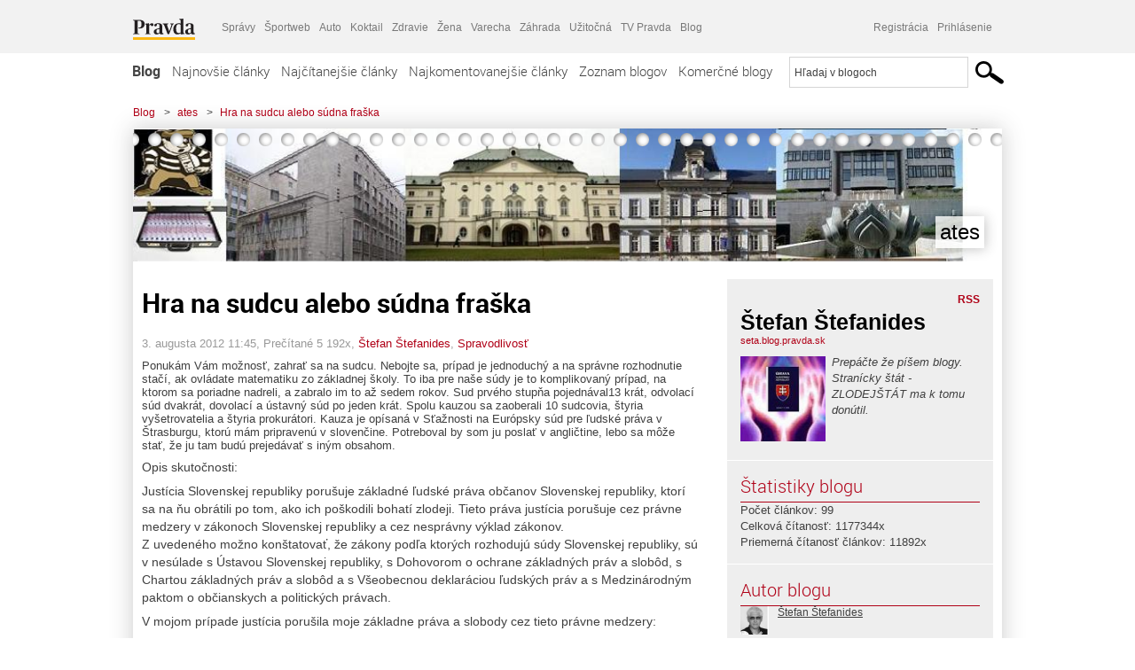

--- FILE ---
content_type: text/html; charset=UTF-8
request_url: https://seta.blog.pravda.sk/2012/08/03/hra-na-sudcu-alebo-sudna-fraska/
body_size: 21505
content:
<!DOCTYPE html>
<html lang="sk-SK">
	<head>
		<meta http-equiv="X-UA-Compatible" content="IE=edge" />
		<meta http-equiv="Content-Type" content="text/html; charset=UTF-8" />

        <meta name="viewport" content="width=device-width, initial-scale=1.0">

        <title>Hra na sudcu alebo súdna fraška - ates - Blog - Pravda</title>
		<meta name="description" content="Ponukám Vám možnosť, zahrať sa na sudcu. Nebojte sa, prípad je jednoduchý a na správne rozhodnutie stačí, ak ovládate matematiku zo základnej školy. To iba pre" />
		<meta name="keywords" content="blog, blogy, weblog, bloger, blogeri, články od užívateľov, denník, denníček, zápisník" />
		<meta property="og:locale" content="sk_SK" />
		<meta property="og:site_name" content="Blog.Pravda.sk" />
		<meta property="og:title" content="Hra na sudcu alebo súdna fraška - ates - Blog - Pravda" />
		<meta property="og:type" content="article" />
		<meta property="og:url" content="http://seta.blog.pravda.sk/2012/08/03/hra-na-sudcu-alebo-sudna-fraska/" />
		<meta property="og:image" content="https://blog.pravda.sk/avatar/blog-1189-256.png" />
		<meta property="og:description" content="Ponukám Vám možnosť, zahrať sa na sudcu. Nebojte sa, prípad je jednoduchý a na správne rozhodnutie stačí, ak ovládate matematiku zo základnej školy. To iba pre" />
		<meta property="fb:app_id" content="551502881548785" />

		<link rel="alternate" type="application/rss+xml" title="ates RSS Článkov" href="https://seta.blog.pravda.sk/feed/" />
		<link rel="stylesheet" type="text/css" href="https://seta.blog.pravda.sk/wp-content/themes/pravda-sk/style.css?v=snv5af" media="screen" />
		<link rel="stylesheet" type="text/css" href="//ipravda.sk/css/pravda-min-exporty-20260119010101.css" media="all" />
		<link rel="shortcut icon" type="image/ico" href="https://seta.blog.pravda.sk/wp-content/themes/pravda-sk/images/fav.ico" />
		<script type="text/javascript">window.gdprAppliesGlobally=true;(function(){function a(e){if(!window.frames[e]){if(document.body&&document.body.firstChild){var t=document.body;var n=document.createElement("iframe");n.style.display="none";n.name=e;n.title=e;t.insertBefore(n,t.firstChild)}
else{setTimeout(function(){a(e)},5)}}}function e(n,r,o,c,s){function e(e,t,n,a){if(typeof n!=="function"){return}if(!window[r]){window[r]=[]}var i=false;if(s){i=s(e,t,n)}if(!i){window[r].push({command:e,parameter:t,callback:n,version:a})}}e.stub=true;function t(a){if(!window[n]||window[n].stub!==true){return}if(!a.data){return}
var i=typeof a.data==="string";var e;try{e=i?JSON.parse(a.data):a.data}catch(t){return}if(e[o]){var r=e[o];window[n](r.command,r.parameter,function(e,t){var n={};n[c]={returnValue:e,success:t,callId:r.callId};a.source.postMessage(i?JSON.stringify(n):n,"*")},r.version)}}
if(typeof window[n]!=="function"){window[n]=e;if(window.addEventListener){window.addEventListener("message",t,false)}else{window.attachEvent("onmessage",t)}}}e("__tcfapi","__tcfapiBuffer","__tcfapiCall","__tcfapiReturn");a("__tcfapiLocator");(function(e){
var t=document.createElement("script");t.id="spcloader";t.type="text/javascript";t.async=true;t.src="https://sdk.privacy-center.org/"+e+"/loader.js?target="+document.location.hostname;t.charset="utf-8";var n=document.getElementsByTagName("script")[0];n.parentNode.insertBefore(t,n)})("3247b01c-86d7-4390-a7ac-9f5e09b2e1bd")})();</script>
		<script src="//blog.pravda.sk/wp-includes/js/jquery/jquery.js"></script>
		<script src="https://seta.blog.pravda.sk/wp-content/themes/pravda-sk/js/jquery-migrate-1.2.1.min.js?v=rzryl3"></script>
		<script src="https://seta.blog.pravda.sk/wp-content/themes/pravda-sk/js/perex_sticky.js?v=rzryl3"></script>
		<script src="//ipravda.sk/js/pravda-min-exporty-20260119010101.js"></script>
		<!--[if lte IE 6]>
		<link rel="stylesheet" type="text/css" href="https://seta.blog.pravda.sk/wp-content/themes/pravda-sk/IE6fix.css" media="screen" />
		<![endif]-->
		<!--[if gt IE 6]>
		<link rel="stylesheet" type="text/css" href="https://seta.blog.pravda.sk/wp-content/themes/pravda-sk/IE6gtfix.css" media="screen" />
		<![endif]-->
		<script type="text/javascript">
  perex_dfp = {
    //"ba": {"name": '/61782924/blog_art_ba', "id": 'div-gpt-ad-1528634504686-612'},
    //"bbb": {"name": '/61782924/blog_art_bbb', "id": 'div-gpt-ad-1528634504686-613'},
    //"bs": {"name": '/61782924/blog_art_bs', "id": 'div-gpt-ad-1528634504686-614'},
    "lea": {"name": '/61782924/blog_art_lea', "id": 'div-gpt-ad-1528634504686-615'},
    //"ss_co": {"name": '/61782924/blog_art_ss_co', "id": 'div-gpt-ad-1528634504686-616'},
    "ss1": {"name": '/61782924/blog_art_ss1', "id": 'div-gpt-ad-1528634504686-617'},
    "ss2": {"name": '/61782924/blog_art_ss2', "id": 'div-gpt-ad-1528634504686-618'},
    "interstitial": {}
  };
</script>

<script type="application/javascript" src="https://storage.googleapis.com/pravda-ad-script/perex_universalMaster.min.js?v=v"></script>
<link rel='dns-prefetch' href='//s.w.org' />
		<script type="text/javascript">
			window._wpemojiSettings = {"baseUrl":"https:\/\/s.w.org\/images\/core\/emoji\/13.0.1\/72x72\/","ext":".png","svgUrl":"https:\/\/s.w.org\/images\/core\/emoji\/13.0.1\/svg\/","svgExt":".svg","source":{"concatemoji":"https:\/\/seta.blog.pravda.sk\/wp-includes\/js\/wp-emoji-release.min.js?ver=5.6.2"}};
			!function(e,a,t){var n,r,o,i=a.createElement("canvas"),p=i.getContext&&i.getContext("2d");function s(e,t){var a=String.fromCharCode;p.clearRect(0,0,i.width,i.height),p.fillText(a.apply(this,e),0,0);e=i.toDataURL();return p.clearRect(0,0,i.width,i.height),p.fillText(a.apply(this,t),0,0),e===i.toDataURL()}function c(e){var t=a.createElement("script");t.src=e,t.defer=t.type="text/javascript",a.getElementsByTagName("head")[0].appendChild(t)}for(o=Array("flag","emoji"),t.supports={everything:!0,everythingExceptFlag:!0},r=0;r<o.length;r++)t.supports[o[r]]=function(e){if(!p||!p.fillText)return!1;switch(p.textBaseline="top",p.font="600 32px Arial",e){case"flag":return s([127987,65039,8205,9895,65039],[127987,65039,8203,9895,65039])?!1:!s([55356,56826,55356,56819],[55356,56826,8203,55356,56819])&&!s([55356,57332,56128,56423,56128,56418,56128,56421,56128,56430,56128,56423,56128,56447],[55356,57332,8203,56128,56423,8203,56128,56418,8203,56128,56421,8203,56128,56430,8203,56128,56423,8203,56128,56447]);case"emoji":return!s([55357,56424,8205,55356,57212],[55357,56424,8203,55356,57212])}return!1}(o[r]),t.supports.everything=t.supports.everything&&t.supports[o[r]],"flag"!==o[r]&&(t.supports.everythingExceptFlag=t.supports.everythingExceptFlag&&t.supports[o[r]]);t.supports.everythingExceptFlag=t.supports.everythingExceptFlag&&!t.supports.flag,t.DOMReady=!1,t.readyCallback=function(){t.DOMReady=!0},t.supports.everything||(n=function(){t.readyCallback()},a.addEventListener?(a.addEventListener("DOMContentLoaded",n,!1),e.addEventListener("load",n,!1)):(e.attachEvent("onload",n),a.attachEvent("onreadystatechange",function(){"complete"===a.readyState&&t.readyCallback()})),(n=t.source||{}).concatemoji?c(n.concatemoji):n.wpemoji&&n.twemoji&&(c(n.twemoji),c(n.wpemoji)))}(window,document,window._wpemojiSettings);
		</script>
		<style type="text/css">
img.wp-smiley,
img.emoji {
	display: inline !important;
	border: none !important;
	box-shadow: none !important;
	height: 1em !important;
	width: 1em !important;
	margin: 0 .07em !important;
	vertical-align: -0.1em !important;
	background: none !important;
	padding: 0 !important;
}
</style>
	<link rel='stylesheet' id='wp-block-library-css'  href='https://seta.blog.pravda.sk/wp-includes/css/dist/block-library/style.min.css?ver=5.6.2' type='text/css' media='all' />
<link rel='stylesheet' id='wp-pagenavi-css'  href='https://seta.blog.pravda.sk/wp-content/themes/pravda-sk/pagenavi-css.css?ver=2.70' type='text/css' media='all' />
<link rel="https://api.w.org/" href="https://seta.blog.pravda.sk/wp-json/" /><link rel="alternate" type="application/json" href="https://seta.blog.pravda.sk/wp-json/wp/v2/posts/62" /><link rel="EditURI" type="application/rsd+xml" title="RSD" href="https://seta.blog.pravda.sk/xmlrpc.php?rsd" />
<link rel="canonical" href="https://seta.blog.pravda.sk/2012/08/03/hra-na-sudcu-alebo-sudna-fraska/" />
<link rel='shortlink' href='https://seta.blog.pravda.sk/?p=62' />
<link rel="alternate" type="application/json+oembed" href="https://seta.blog.pravda.sk/wp-json/oembed/1.0/embed?url=https%3A%2F%2Fseta.blog.pravda.sk%2F2012%2F08%2F03%2Fhra-na-sudcu-alebo-sudna-fraska%2F" />
<link rel="alternate" type="text/xml+oembed" href="https://seta.blog.pravda.sk/wp-json/oembed/1.0/embed?url=https%3A%2F%2Fseta.blog.pravda.sk%2F2012%2F08%2F03%2Fhra-na-sudcu-alebo-sudna-fraska%2F&#038;format=xml" />
<style type="text/css">.recentcomments a{display:inline !important;padding:0 !important;margin:0 !important;}</style>	<style type="text/css">
		#header{
			background-color: #f2f2f2;
			background: url(https://seta.blog.pravda.sk/files/2013/06/Titulka-pravda-2.jpg) no-repeat top left;
            background-size: cover;
			height: 150px;
			width:980px;
			padding:0;
		}

		.desc, .desc a {
		  font-family: Arial, Helvetica, Sans-Serif;
		  font-size: 16px;
		  font-style: italic;
		  font-weight: normal;
		  padding:0;
		  margin:0;
		  color: # !important;
		}
		  #header h1 a, .desc {
			color:#000000;
		}
		.desc {}
	</style>
	</head>
<body>
		<!--  ads leaderboard -->
		<div class="advCenterLeaderboard"><div class="leaderboard">
			<!-- /61782924/blog_art_lea -->
<div id="advert-top-nest"></div>
<div id='div-gpt-ad-1528634504686-615' style="max-width: 1200px; max-height: 400px; overflow: hidden">
<script>
  if(typeof PEREX === "object" && PEREX.isAdvertisementEnabled()) { googletag.cmd.push(function() { googletag.display('div-gpt-ad-1528634504686-615'); }); }
</script>
</div>		</div></div>
		<!--  end ads leaderboard -->
		<div id="perex-header" class="header extern_blog">
            <div id="perex-menu-wrapper">
            <!-- [Perex head] -->
<div class="portal-menu export-vs" id="portal-menu">
    <span class="hidden-lg hiddem-md">
        Tento web patrí pod
    </span>
    <a href="https://www.pravda.sk/" class="portal-menu-logo">
        <img src="//ipravda.sk/res/portal2017/logo-pravda.svg" alt="Pravda" />
    </a>
    <ul class="portal-menu-nav"><li><span>Ďalšie weby:</span></li><li><a href="https://spravy.pravda.sk/">Správy</a></li><li><a href="https://sportweb.pravda.sk/">Športweb</a></li><li><a href="https://auto.pravda.sk/">Auto</a></li><li><a href="https://koktail.pravda.sk/">Koktail</a></li><li><a href="https://zdravie.pravda.sk/">Zdravie</a></li><li><a href="https://zena.pravda.sk/">Žena</a></li><li><a href="https://varecha.pravda.sk/">Varecha</a></li><li><a href="https://zahrada.pravda.sk/">Záhrada</a></li><li><a href="https://uzitocna.pravda.sk/">Užitočná</a></li><li><a href="https://tv.pravda.sk/">TV Pravda</a></li><li><a href="https://blog.pravda.sk/">Blog</a></li></ul>
            <div class="headerLogin"><div class="userInfo"><a href="https://blog.pravda.sk/wp-signup.php" id="registracia" title="Registrácia">Registrácia</a><a href="https://seta.blog.pravda.sk/wp-pravda-login.php" id="prihlasenie" title="Prihlásenie blogera">Prihlásenie</a></div></div><button class="portal-megamenu-button">Všetky sekcie
            <i>
                <span class="glyphicon glyphicon-triangle-bottom"></span>
            </i>
        </button>
        <div class="portal-menu-actions"></div>
</div>
<div class="portal-megamenu" id="portal-megamenu">
            <div class="portal-megamenu-line spravodajstvo"><h2><span class="portal-megamenu-line-link-wrap"><span class="glyphicon glyphicon-triangle-bottom hidden-lg hidden-md hidden-sm"></span> Spravodajstvo</span></h2><ul><li class="spravy"><a href="https://spravy.pravda.sk/">Správy</a></li><li><a href="https://spravy.pravda.sk/domace/">Domáce</a></li><li><a href="https://spravy.pravda.sk/svet/">Svet</a></li><li class="ekonomika"><a href="https://ekonomika.pravda.sk/">Ekonomika</a></li><li class="kultura"><a href="https://kultura.pravda.sk/">Kultúra</a></li><li class="extern_pocasie"><a href="https://pocasie.pravda.sk/">Počasie</a></li><li class="nazory"><a href="https://nazory.pravda.sk/">Názory</a></li><li><a href="https://www.pravda.sk/chronologia-dna/">Chronológia dňa</a></li><li><a href="https://www.pravda.sk/najcitanejsie-spravy/">Najčítanejšie správy</a></li><li class="komercnespravy"><a href="https://komercnespravy.pravda.sk/">Komerčné správy</a></li></ul></div>
            <div class="portal-megamenu-line link sport"><h2><a href="https://sportweb.pravda.sk/"><span class="glyphicon glyphicon-triangle-bottom hidden-lg hidden-md hidden-sm"></span> Športweb</a></h2><ul><li class="futbal"><a href="https://sportweb.pravda.sk/futbal/">Futbal</a></li><li class="hokej"><a href="https://sportweb.pravda.sk/hokej/">Hokej</a></li><li><a href="https://sportweb.pravda.sk/cyklistika/">Cyklistika</a></li><li><a href="https://sportweb.pravda.sk/tenis/">Tenis</a></li><li><a href="https://sportweb.pravda.sk/zimne-sporty/">Zimné športy</a></li><li><a href="https://sportweb.pravda.sk/nazivo/">Naživo</a></li></ul></div>
            <div class="portal-megamenu-line magaziny"><h2><span class="portal-megamenu-line-link-wrap"><span class="glyphicon glyphicon-triangle-bottom hidden-lg hidden-md hidden-sm"></span> Magazíny</span></h2><ul><li class="extern_ahojmama"><a href="https://ahojmama.pravda.sk/">AhojMama</a></li><li class="auto"><a href="https://auto.pravda.sk/">Auto</a></li><li class="cestovanie"><a href="https://cestovanie.pravda.sk/">Cestovanie</a></li><li class="koktail"><a href="https://koktail.pravda.sk/">Koktail</a></li><li class="mediaklik"><a href="https://www.mediaklik.sk/">Mediaklik</a></li><li class="veda"><a href="https://vat.pravda.sk/">VAT</a></li><li class="zdravie"><a href="https://zdravie.pravda.sk/">Zdravie</a></li><li class="zena"><a href="https://zena.pravda.sk/">Žena</a></li><li><a href="https://zurnal.pravda.sk/">Žurnál</a></li><li><a href="https://zahrada.pravda.sk/">Záhrada</a></li><li><a href="https://www.defencenews.sk/">Defencenews</a></li></ul></div>
            <div class="portal-megamenu-line link uzitocna"><h2><a href="https://uzitocna.pravda.sk/"><span class="glyphicon glyphicon-triangle-bottom hidden-lg hidden-md hidden-sm"></span> Užitočná pravda</a></h2><ul><li><a href="https://uzitocna.pravda.sk/peniaze/">Peniaze</a></li><li><a href="https://uzitocna.pravda.sk/hypoteky/">Hypotéky</a></li><li><a href="https://uzitocna.pravda.sk/dochodky/">Dôchodky</a></li><li><a href="https://uzitocna.pravda.sk/ako-vybavit/">Ako vybaviť</a></li><li><a href="https://uzitocna.pravda.sk/spotrebitel/">Spotrebiteľ</a></li><li><a href="https://uzitocna.pravda.sk/praca-a-kariera/">Práca</a></li><li><a href="https://uzitocna.pravda.sk/zivnostnik/">Živnostník</a></li><li><a href="https://uzitocna.pravda.sk/vzdelavanie/">Vzdelávanie</a></li><li><a href="https://uzitocna.pravda.sk/reality/">Reality</a></li><li><a href="https://uzitocna.pravda.sk/dom-a-byt/">Dom a byt</a></li><li><a href="https://uzitocna.pravda.sk/seniori/">Seniori</a></li><li><a href="https://rady.pravda.sk/">Rady</a></li></ul></div>
            <div class="portal-megamenu-line link extern_varecha"><h2><a href="https://varecha.pravda.sk/"><span class="glyphicon glyphicon-triangle-bottom hidden-lg hidden-md hidden-sm"></span> Varecha</a></h2><ul><li><a href="https://varecha.pravda.sk/recepty">Recepty</a></li><li><a href="https://napady.pravda.sk/">Nápady</a></li><li><a href="https://varecha.pravda.sk/torty/">Torty</a></li><li><a href="https://menu.pravda.sk/" title="MENU.PRAVDA.SK - DENNÉ MENU NA JEDEN KLIK">Denné menu</a></li></ul></div>
            <div class="portal-megamenu-line link varecha_tv"><h2><a href="https://varecha.pravda.sk/tv/"><span class="glyphicon glyphicon-triangle-bottom hidden-lg hidden-md hidden-sm"></span> TV Varecha</a></h2><ul><li><a href="https://varecha.pravda.sk/tv/serialy/">Seriály</a></li><li><a href="https://varecha.pravda.sk/tv/videorecepty/">Videorecepty</a></li><li><a href="https://varecha.pravda.sk/tv/playlist/celebrity-s-varechou/">Celebrity</a></li><li><a href="https://varecha.pravda.sk/tv/playlist/fit-s-viktorom/">Fit s Viktorom</a></li></ul></div>
            <div class="portal-megamenu-line link extern_blog"><h2><a href="https://blog.pravda.sk/"><span class="glyphicon glyphicon-triangle-bottom hidden-lg hidden-md hidden-sm"></span> Blog</a></h2><ul><li><a href="https://blog.pravda.sk/?page=najnovsie-clanky">Najnovšie</a></li><li><a href="https://blog.pravda.sk/?page=najnovsie-clanky">Najčítanejšie</a></li><li><a href="https://blog.pravda.sk/?page=najkomentovanejsie-clanky">Najkomentovanejšie</a></li><li><a href="https://blog.pravda.sk/abecedny-zoznam-blogov/">Zoznam blogov</a></li><li><a href="https://blog.pravda.sk/?page=komercne-blogy">Komerčné blogy</a></li></ul></div>
            <div class="portal-megamenu-line relax"><h2><span class="portal-megamenu-line-link-wrap"><span class="glyphicon glyphicon-triangle-bottom hidden-lg hidden-md hidden-sm"></span> Relax</span></h2><ul><li class="programy"><a href="https://programy.pravda.sk/tv/">TV program</a></li><li><a href="https://spravy.pravda.sk/sutaz/">Súťaže</a></li><li class="extern_debata"><a href="https://debata.pravda.sk/">Debata</a></li><li class="extern_flog"><a href="https://flog.pravda.sk/" title="Flog - prvý slovenský fotoblog. Ukáž svoje obľúbené fotky celému svetu, hodnoť a napíš čo si myslíš o fotkách iných. Foť a bav sa.">Flog</a></li><li class="fotogalerie"><a href="https://fotogalerie.pravda.sk/">Fotogalérie</a></li><li><a href="https://koktail.pravda.sk/stranka/3-horoskop/">Horoskopy</a></li><li><a href="https://spravy.pravda.sk/sudoku/">Sudoku</a></li></ul></div>
            <div class="portal-megamenu-line link extern_tv"><h2><a href="https://tv.pravda.sk/"><span class="glyphicon glyphicon-triangle-bottom hidden-lg hidden-md hidden-sm"></span> TV Pravda</a></h2><ul><li><a href="https://tv.pravda.sk/kategorie/spravodajstvo">Spravodajstvo</a></li><li><a href="https://tv.pravda.sk/kategorie/sport">Šport</a></li><li><a href="https://tv.pravda.sk/kategorie/veda-a-technika">Veda a tech</a></li><li><a href="https://tv.pravda.sk/kategorie/kultura">Kultúra</a></li><li><a href="https://tv.pravda.sk/kategorie/komercne-videa">Komerčné</a></li><li><a href="https://tv.pravda.sk/relacie/ide-o-pravdu">Ide o pravdu</a></li><li><a href="https://tv.pravda.sk/relacie/pocasie">Predpoveď počasia</a></li><li><a href="https://tv.pravda.sk/relacie/ide-o-peniaze">Ide o peniaze</a></li><li><a href="https://tv.pravda.sk/relacie/ide-o-zdravie">Ide o zdravie</a></li><li><a href="https://tv.pravda.sk/relacie/neobycajne-miesta">Neobyčajné miesta</a></li><li><a href="https://tv.pravda.sk/relacie/showroom">Showroom</a></li></ul></div>
            <div class="portal-megamenu-line nakupy"><h2><span class="portal-megamenu-line-link-wrap"><span class="glyphicon glyphicon-triangle-bottom hidden-lg hidden-md hidden-sm"></span> Nákupy</span></h2><ul><li><a href="https://menu.pravda.sk/" title="MENU.PRAVDA.SK - DENNÉ MENU NA JEDEN KLIK">Obedy</a></li><li class="extern_kvety"><a href="https://kvety.pravda.sk/" title="Kvety, donáška kvetov, internetový obchod s kvetmi, kvetinárstvo, Bratislava, Košice">Kvety</a></li><li class="extern_epravda"><a href="https://e.pravda.sk/" title="e.Pravda.sk - elektronický archív denníka Pravda">ePravda</a></li><li class="predplatne"><a href="https://predplatne.pravda.sk/">Predplatné novín</a></li></ul></div>
    </div>
<!-- [/Perex head] -->
            </div>

            <!-- div class="logo_line">
                <a href="https://blog.pravda.sk/" title="Blog.Pravda.sk" class="logo">
					<img src="https://blog.pravda.sk/wp-content/themes/pravda-sk/images/head_logo_blog.png" width="336" height="54" alt="ates" />
				</a>

                				<a href="https://blog.pravda.sk/wp-signup.php" title="Chcem vlastný blog" id="zalozSiBlog"><span>Založ si blog</span></a>
				
                <div class="cl"></div>
            </div -->

            <div class="menu">
				<ul class="hlavne-menu">
					<li class="home"><a href="https://blog.pravda.sk/" class="home">Blog</a></li>
<li><a href="https://blog.pravda.sk/">Najnovšie články</a></li>
<li><a href="https://blog.pravda.sk/najcitanejsie-clanky/">Najčítanejšie články</a></li>
<li><a href="https://blog.pravda.sk/najkomentovanejsie-clanky/">Najkomentovanejšie články</a></li>
<li><a href="https://blog.pravda.sk/abecedny-zoznam-blogov/">Zoznam blogov</a></li>
<li><a href="https://blog.pravda.sk/komercne-blogy/">Komerčné blogy</a></li>
				</ul>
                <div class="search_menu">
    <form action="https://blog.pravda.sk/search/" id="pravda-sk-vyhladavanie">
        <input type="hidden" name="cx" value="015300891421530928513:taaozubwj8w" />
        <input type="hidden" name="cof" value="FORID:11" />
        <input type="hidden" name="ie" value="UTF-8" />
        <input type="hidden" name="as_sitesearch" value="blog.pravda.sk" />
        <input id="searchWhat" type="text" class="input" name="q" size="31" onclick="if (this.value == 'Hľadaj v blogoch') { this.value = '';}this.style.color='#000000';" value="Hľadaj v blogoch" />
        <input type="submit" name="sa" value="" class="button" id="Submit1" />
    </form>
</div>
			</div>
		</div>

		<div id="page">
			<!-- blog header -->
			<div id="breadcrumbs">
				<ul>
					<li><a href="https://blog.pravda.sk">Blog</a></li>
					<li><span>&gt;</span><a href="https://seta.blog.pravda.sk">ates</a></li>
										<li><span>&gt;</span><a href="">Hra na sudcu alebo súdna fraška</a></li>
				</ul>
			</div>

			<!-- begin: shadow case -->
			<div id="shadowCase">
				<div id="header" title="Úvodná stránka blogu - ates">
					<h1>
						<a href="https://seta.blog.pravda.sk" title="Úvodná stránka blogu - ates">
							<div id="bullets"></div>
							<span>ates</span>
						</a>
					</h1>
				</div>
			<!--/blog header -->
			<div id="centercol" class="blogSubPage">

		<div class="boxSingle post" id="post-62" itemscope="" itemtype="http://schema.org/BlogPosting">
			<div class="content">
				<div class="post-title" itemprop="name headline">
					<h2>Hra na sudcu alebo súdna fraška</h2>
				</div>
				<!--/post-title -->
				<div class="post-date">
					<span itemprop="datePublished">3. augusta 2012 11:45</span>,
					Prečítané 5&nbsp;192x,
					<span itemprop="author" itemscope="" itemtype="http://schema.org/Person"><span itemprop="name"><a href="https://seta.blog.pravda.sk/author/seta/" title="Autor článku Štefan Štefanides" rel="author">Štefan Štefanides</a></span></span>,
											<span itemprop="keywords"><a href="https://seta.blog.pravda.sk/category/spravodlivost/" rel="category tag">Spravodlivosť</a></span>
				</div>
				<div itemprop="articleBody">
					<div>Ponukám Vám možnosť, zahrať sa na sudcu. Nebojte sa, prípad je jednoduchý a na správne rozhodnutie stačí, ak ovládate matematiku zo základnej školy. To iba pre naše súdy je to komplikovaný prípad, na ktorom sa poriadne nadreli, a zabralo im to až sedem rokov. Sud prvého stupňa pojednával13 krát, odvolací súd dvakrát, dovolací a ústavný súd po jeden krát. Spolu kauzou sa zaoberali 10 sudcovia, štyria vyšetrovatelia a štyria prokurátori. Kauza je opísaná v Sťažnosti na Európsky súd pre ľudské práva v Štrasburgu, ktorú mám pripravenú v slovenčine. Potreboval by som ju poslať v angličtine, lebo sa môže stať, že ju tam budú prejedávať s iným obsahom.</div>
<p><a name="t2"></a></p>
<div>
<p>Opis skutočnosti:</p>
<p>Justícia Slovenskej republiky porušuje základné ľudské práva občanov Slovenskej republiky, ktorí sa na ňu obrátili po tom, ako ich poškodili bohatí zlodeji. Tieto práva justícia porušuje cez právne medzery v zákonoch Slovenskej republiky a cez nesprávny výklad zákonov.<br />Z uvedeného možno konštatovať, že zákony podľa ktorých rozhodujú súdy Slovenskej republiky, sú v nesúlade s Ústavou Slovenskej republiky, s Dohovorom o ochrane základných práv a slobôd, s Chartou základných práv a slobôd a s Všeobecnou deklaráciou ľudských práv a s Medzinárodným paktom o občianskych a politických právach.</p>
<p>V mojom prípade justícia porušila moje základne práva a slobody cez tieto právne medzery:</p>
<p>1/ Podľa Občianskeho súdneho poriadku, ktorý platil do doby, kým nenadobudol účinnosť zákon č.519/1991 Zb., ktorým sa mení a dopĺňa Občiansky súdny poriadok a notársky poriadok, bolo prípustne podať sťažnosť proti všetkým rozhodnutiam, v ktorých bol v konaní alebo pri rozhodovaní porušený zákon. Podľa Občianskeho súdneho poriadku platného po nadobudnutí účinnosti zákona č. 519/1991 Zb. takáto možnosť už neplatí pre všetky rozhodnutia, v ktorých bol v konaní alebo pri rozhodovaní porušený zákon. Zákonom č. 519/1991 Zb. sa zmenili ustanovenia tretej hlavy Občianskeho súdneho poriadku (sťažnosť pre porušenie zákona) nahradili včítane označenia tejto hlavy novým znením o dovolaní. Podľa výkladu ustanovení o dovolaní Najvyšším súdom SR, dovolanie nie je prípustné proti rozhodnutiam odvolacieho súdu, ak odvolací súd potvrdil rozsudok súdu prvého stupňa a vrozhodnutí nepripustil možnosť podania dovolania, hoci v konaní a pri rozhodovaní bol porušený zákon. Takéto dovolania Najvyšší súd SR odmieta ako neprípustné. <a rel="nofollow" href="http://blog.sme.sk/blog/19766/304780/n.pdf">(dokument n)</a></p>
<p><a rel="nofollow" href="http://blog.sme.sk/blog/19766/304780/n.pdf"></a>2/ Podľa § 25 odsek 2 zákona č. 38/1993 Z.z. o organizácii Ústavného súdu Slovenskej republiky, o konaní pred ním a o postavení jeho sudcov, ktorý platil do doby, kým tento zákon nebol zmenený zákonom č. 293/1995, Ústavný súd SR mohol odmietnuť sťažnosti, na ktorých prerokovanie nemá právomoc, návrhy, ktoré nemajú náležitosti predpísané zákonom, neprípustné návrhy alebo návrhy podané niekým zjavne neoprávneným, ako aj návrhy podané oneskorene.Podľa zákona č. 38/1993 Z. z. platného po nadobudnutí účinnosti zákona č. 293/1995 Z. z., môže Ústavný súd SR odmietnuť aj také sťažnosti, o ktorých si myslí, že sú zjavne neopodstatnené, hoci boli sťažovateľovi porušené práva. <a rel="nofollow" href="http://blog.sme.sk/blog/19766/304780/p.pdf">(dokument p)</a></p>
<p><a rel="nofollow" href="http://blog.sme.sk/blog/19766/304780/p.pdf"></a>3/ Podľa § 29a odsek 1 zákona č. 385/2000 Z.z. o sudcoch a prísediacich za rozhodovanie nemožno sudcu ani prísediaceho stíhať, a to ani po zániku ich funkcií. Trestné oznámenia, ktoré podajú poškodení na sudcov, Generálna prokuratúra SR odmieta, pretože podľa ich výkladu za rozhodovanie sudcov nie je možné ich stíhať a ich konanie podľa Trestného poriadku č. 301/2005 Z. z. alebo podľa OSP č. 99/1963 Zb. nie je protiprávnym konaním v zmysle § 8 Trestného zákona č. 300/2005 Z. z.. <a rel="nofollow" href="http://blog.sme.sk/blog/19766/304780/q.pdf">(dokument q)</a></p>
<p>&nbsp;</p>
<p>Takáto absolútna voľnosť a beztrestnosť sudcov umožňuje, že môžu každý spor rozhodnúť podľa toho, ktorá strana sporu im poskytne väčší úplatok. Stačí dohoda medzi odvolacím súdom a súdom prvého stupňa. Vo svojich rozhodnutiach môžu aj nesprávne spočítať istiny, ktorú priznali, neplatí pre nich judikatúra SR, ani komunitárne právo EU. V Slovenskej republike sa nenájde súd, ktorý takýto nedostatok rozhodnutia súdu napraví.</p>
<p>&nbsp;</p>
<p>Takýmto spôsobom justícia Slovenskej republiky porušila moje práva po tom, ako som ju požiadal, aby zabezpečila ochranu môjho majetku.</p>
<p>&nbsp;</p>
<p>Pretože dlžník povinného odmietol splniť to, čo mu určoval Exekučný príkaz č. EX 259/2001-49 z 22.12.2002 <a rel="nofollow" href="http://blog.sme.sk/blog/19766/304780/a.pdf">(dokument a)</a>, podal som na Okresný súd vo Veľkom Krtíši dňa 10.11.2006 Poddlžnícku žalobu na zaplatenie 1,404.247,-Sk (46.612,46 Eur),s príslušenstvom proti žalovanému Agrochemický podnik, s.r.o. Veľký Krtíš <a rel="nofollow" href="http://blog.sme.sk/blog/19766/304780/b.pdf">(dokument b)</a>.</p>
<p>Na súde žalovaný tvrdil, že výška exekvovaného podielu je vyššia, ako bola výška vyrovnacieho podielu povinného, preto súd prizval súdneho znalca. Súdna znalkyňa Ing. Helena Bullová vypracovala Znalecký posudok č. 5/2008 zo dňa 21.5.2008 <a rel="nofollow" href="http://blog.sme.sk/blog/19766/304780/c.pdf">(dokument c)</a>, ktorý preukázal, že tvrdenie žalovaného je nepravdivé, pretože výška vyrovnacieho podielu povinného v spoločnosti žalovaného je suma 1,985.807,- Sk (65.916,72 Eur) a je vyššia ako výška exekúcie uvedená v exekučnom príkaze.</p>
<p>Následne Okresný súd vo Veľkom Krtíši vydal rozsudok č.k. 6Cb 90/06-293 zo dňa 29.9.2009 <a rel="nofollow" href="http://blog.sme.sk/blog/19766/304780/d.pdf">(dokument d)</a>, v ktorom mi priznal celú istinu, ale nepriznal mi v rozpore so zákonom a judikatúrou, úroky z omeškania.</p>
<p>Proti časti rozsudku, proti nepriznaniu úrokov z omeškania som podal Odvolanie zo dňa 9.02.2009 <a rel="nofollow" href="http://blog.sme.sk/blog/19766/304780/e.pdf">(dokument e)</a>. Proti rozsudku sa odvolal aj žalovaný a zobral si nového právneho zástupcu, ktorý založil obranu žalovaného na právnych medzerách v zákonoch Slovenskej republiky. Krajský súd v Banskej Bystrici Uznesením č.k. 41Cbo/93/2009 zo dňa 14.10.2009<a rel="nofollow" href="http://blog.sme.sk/blog/19766/304780/f.pdf">(dokument f)</a> zrušil rozsudok vec vrátil okresného súdu na ďalšie konane. V odôvodnení rozsudku šalamúnsky nespochybnil správnosť rozhodnutia, ale iba uviedol, že súd sa dôkladne nezaoberal obranou žalovaného a pri úrokov z omeškania bol rozsudok nepreskúmateľný.</p>
<p>Okresný súd Veľký Krtíš sa potom otočil k svojmu prvému rozhodnutie o 180 stupňov a vydal v rozpore so znaleckým posudkom, v rozpore s judikatúrou, Rozsudok č.k. 6Cb 90/06-364 zo dňa 18.03.2010 <a rel="nofollow" href="http://blog.sme.sk/blog/19766/304780/g.pdf">(dokument g ),</a> ktorom mi priznal iba časť istiny. Nepriznal mi príslušenstvo k istine a to úroky z omeškania a trovy konania.</p>
<p>Proti časti rozsudku som podal Odvolanie zo dňa 31.03.2010 <a rel="nofollow" href="http://blog.sme.sk/blog/19766/304780/h.pdf">(dokument h)</a></p>
<p><a rel="nofollow" href="http://blog.sme.sk/blog/19766/304780/h.pdf"></a>Krajský súd v Banskej Bystrici v rozpore so zákonom a dôkazmi, Rozsudkom č.k.: 41Cob/164/2010 zo dňa 13.04.2011 <a rel="nofollow" href="http://blog.sme.sk/blog/19766/304780/i.pdf">(dokument i)</a> zmenil rozsudok okresného súdu vo výške istiny. V ostatnom potvrdil rozsudok okresného súdu.</p>
<p>Pretože výpočet priznanej istiny (žalovaná istina znížená o trovy exekúcie) bol nesprávny, tak som podal Návrh na opravu rozsudku zo dňa 25.05.2011 <a rel="nofollow" href="http://blog.sme.sk/blog/19766/304780/j.pdf">(dokument j)</a>. Taktiež som podal Námietku zaujatosti senátu krajského súdu zo dňa 26.05.2011 <a rel="nofollow" href="http://blog.sme.sk/blog/19766/304780/k.pdf">(dokument k)</a>.Krajský súd v Banskej Bystrici mi poslal Oznámenie pod číslom 41Cob/164/2010 zo dňa 10.01.2012<a rel="nofollow" href="http://blog.sme.sk/blog/19766/304780/l.pdf">(dokument l),</a> v ktorom mi oznámil, nie je dôvod na vydanie opravného rozhodnutia a na podanú námietku zaujatosti neprihliadol.</p>
<p>Proti rozsudku Krajského súdu som podal Dovolanie zo dňa 7.06.2011 <a rel="nofollow" href="http://blog.sme.sk/blog/19766/304780/m.pdf">(dokument m)</a>. Najvyšší súd Slovenskej republiky využil uvedenú právnu medzeru a Uznesením č.k. 5Obdo 39/2011 zo dňa 13.02.2012 <a rel="nofollow" href="http://blog.sme.sk/blog/19766/304780/n.pdf">(dokument n) </a>mi dovolanie odmietol. Obsahovou stránkou žaloby sa nezaoberal.</p>
<p>Následne som podal Sťažnosť zo dňa 27.marca 2012 <a rel="nofollow" href="http://blog.sme.sk/blog/19766/304780/o.pdf">(dokument o)</a> na Ústavný súd Slovenskej republiky. Ústavný súd Slovenskej republiky sa kardinálnou otázkou nesprávneho spočítania priznanej istiny nezaoberal. Využil právnu medzeru a moju sťažnosť odmietol Uznesením III. ÚS 280/2012-13 zo dňa 19. júna 2012 <a rel="nofollow" href="http://blog.sme.sk/blog/19766/304780/p.pdf">(dokument p)</a>, ako zjavne neopodstatnenú. Pritom sa stotožnil s názorom súdu vo veci nepriznania úrokov z omeškania, ktoré bol absolútne nesprávny.</p>
<p>Pretože sudcovia nesprávne spočítali nárok, ktorý mi priznali a odmietli to opraviť, podal som na nich trestné oznámenie. Nakoniec Generálny prokurátor SR mi listom číslo XV/2 Gn 155 zo dňa 16. Júla 2012 <a rel="nofollow" href="http://blog.sme.sk/blog/19766/304780/q.pdf">(dokument q)</a> môj podnet odmietol z dôvodu, že sudcov nemožno stíhať.</p>
<p>Uvedeným konaním justície Slovenskej republiky mi bola spôsobená majetková a nemajetková ujma v hodnote cca 100 tisíc EUR.<br />Nakoľko som vyčerpal všetky možnosti nápravy v Slovenskej republike, obraciam sa so sťažnosťou na Európsky súd pre ľudské práva v Štrasburgu.</p>
<p>&nbsp;</p>
<p>Opis namietaných porušení Dohovoru</p>
<p>a/ Namietam porušenie článku 6 ods.1 Dohovoru, ktorý znie: „<em>Každý má právo na to, aby jeho záležitosť bola spravodlivo, verejne a v primeranej lehote prejednaná nezávislým a nestranným súdom zriadeným zákonom, ktorý rozhodne o jeho občianskych právach alebo záväzkoch alebo o oprávnenosti akéhokoľvek trestného obvinenia proti nemu. Rozsudok musí byť vyhlásený verejne, ale tlač a verejnosť môžu byť vylúčené buď po dobu celého, alebo časti procesu v záujme mravnosti, verejného poriadku alebo národnej bezpečnosti v demokratickej spoločnosti, alebo keď to vyžadujú záujmy maloletých alebo ochrana súkromného života účastníkov alebo, v rozsahu považovanom súdom za úplne nevyhnutný, pokiaľ by, vzhľadom na osobitné okolnosti, verejnosť konania mohla byť na ujmu záujmom spravodlivosti.&#8220;</em></p>
<p>&nbsp;</p>
<p>Slovenská republika porušila toto právo, keď nesprávne vypočítala priznanú istinu, túto chybu odmietla opraviť, rozhodla v rozpore s judikatúrou SR a komunitárnym právom Európskej únie.</p>
<p>Podľa Občianskeho zákonníka č. 40/164 Zb. § 517 odsek 1 <em>„Dlžník, ktorý svoj dlh riadne a včas nesplní, je v omeškaní. Ak ho nesplní ani v dodatočnej primeranej lehote poskytnutej mu veriteľom, má veriteľ právo od zmluvy odstúpiť; ak ide o deliteľné plnenie, môže sa odstúpenie veriteľa za týchto podmienok týkať aj len jednotlivých plnení. Odsek 2 ak ide o omeškanie s plnením peňažného dlhu, má veriteľ právo požadovať od dlžníka popri plnení úroky z omeškania, ak nie je podľa tohto zákona povinný platiť poplatok z omeškania; výšku úrokov z omeškania a poplatku z omeškania ustanovuje vykonávací predpis&#8220;.</em></p>
<p>Slovenská republika nerešpektovala § 517 Občianskeho zákonníka, doterajšiu súdne rozhodnutia a komunitárne právo EÚ, keď mi nepriznala úroky z omeškania.</p>
<p>&nbsp;</p>
<p>b) Namietam porušenie Článku 13 Dohovoru a to Právo na účinný opravný prostriedok &#8222;<em>Každý, koho práva a slobody priznané týmto dohovorom boli porušené, má právo na účinný opravný prostriedok pred vnútroštátnym orgánom bez ohľadu na to, že porušenie spôsobili osoby pri plnení ich úradných povinností</em>.&#8220;</p>
<p>Najvyšší súd Slovenskej republiky, Ústavný súd Slovenskej republiky a Generálna prokuratúra Slovenskej republiky sa odmietli moje podnety odmietli a skutočnosť skutočnosť, že súd nesprávne spočítal priznanú istinu, rozhodol v rozpore s judikatúrou SR a komunitárnym právom EÚ.</p>
<p>&nbsp;</p>
<p>c) Namietam porušenie Článku 1 Dodatkového protokolu k Dohovoru o ochrane ľudských práv a základných slobôd a to Ochrana majetku podľa ktorého: &#8222;<em>Každá fyzická alebo právnická osoba má právo pokojne užívať svoj majetok. Nikoho nemožno zbaviť jeho majetku s výnimkou verejného záujmu a za podmienok, ktoré stanovuje zákon a všeobecné zásady medzinárodného práva. Predchádzajúce ustanovenie však nebráni právu štátu prijímať zákony, ktoré považuje za nevyhnutné, aby upravil užívanie majetku v súlade so všeobecným záujmom alebo zabezpečil platenie daní alebo iných poplatkov alebo pokút.&#8220;</em></p>
<p>Slovenská republika v rozpore s týmto článkom ma zbavila majetku a to vlastníctva celej pohľadávky a jej príslušenstva, ktorý mi bol priznaný právoplatným rozhodnutím súdu.</p>
<p>&nbsp;</p>
<p>PS: Ak nie ste ľahostajní k takýmto praktikam súdov, podporte túto online <a rel="nofollow" href="http://www.change.org/petitions/ing-%C5%A1tefan-%C5%A1tefanides-proti-poru%C5%A1ovaniu-%C4%BEudsk%C3%BDch-pr%C3%A1v-slovenskou-republikou">petíciu</a>.</p>
</div>
				</div>
					</div>
			<!--/content -->
		</div>
		<!--/box -->

		<div class="facebook-like">
			<div class="fb-like" data-href="https://seta.blog.pravda.sk/2012/08/03/hra-na-sudcu-alebo-sudna-fraska/" data-width="470" data-layout="standard" data-action="like" data-show-faces="false" data-share="true"></div>
		</div>

		<div class="navigation">
			<div class="alignright"><a href="https://seta.blog.pravda.sk/2012/07/31/justicny-bordel-a-ludske-prava/" rel="prev">Justičný bordel a ľudské práva</a> &raquo;</div>
			<div class="alignleft">&laquo; <a href="https://seta.blog.pravda.sk/2012/08/26/vyzva-k-upratovaniu/" rel="next">Výzva k upratovaniu</a></div>
			<div class="cl"></div>
		</div>

		<div class="debata-comment-box" id="comments">
        <div class="debata-comment-body">
        <div class="debata-title">

            <div class="last-update">
                Posledný 11. 08. 2012, 18:04            </div>
            <div class="comment-count">
                <a href="https://debata.pravda.sk/debata/blog-seta-62-2012-08-03-hra-na-sudcu-alebo-sudna-fraska/">
                    Debata ( 15 príspevkov )
                </a>
            </div>
        </div>

        <p class="comment-post"><a href='http://debata.pravda.sk/debata/blog-seta-62-2012-08-03-hra-na-sudcu-alebo-sudna-fraska/prispevok/1162001/#prispevok_1162001'>Petruška, Robuška alebo Kališka, ...</a></p><p class="comment-post"><a href='http://debata.pravda.sk/debata/blog-seta-62-2012-08-03-hra-na-sudcu-alebo-sudna-fraska/prispevok/1156633/#prispevok_1156633'>Nie sú to úroky, ale 70 tisíc EUR ...</a></p><p class="comment-post"><a href='http://debata.pravda.sk/debata/blog-seta-62-2012-08-03-hra-na-sudcu-alebo-sudna-fraska/prispevok/1156358/#prispevok_1156358'>no...len som do toho nakukol, takže ...</a></p><p class="comment-post"><a href='http://debata.pravda.sk/debata/blog-seta-62-2012-08-03-hra-na-sudcu-alebo-sudna-fraska/prispevok/1155135/#prispevok_1155135'>Ak viete odpočítať od Exekvovanej ...</a></p><p class="comment-post"><a href='http://debata.pravda.sk/debata/blog-seta-62-2012-08-03-hra-na-sudcu-alebo-sudna-fraska/prispevok/1155116/#prispevok_1155116'>V odôvodnení rozsudku na strane 10 ...</a></p><!-- <p class="comment-post">
<a href=""> Takze Bratislavsky kraj ma takmer 200.000...</a>
</p>
        -->
        <p class="bottom-links"><a href="https://debata.pravda.sk/debata/blog-seta-62-2012-08-03-hra-na-sudcu-alebo-sudna-fraska/">Celá debata</a> | <a href="https://debata.pravda.sk/debata/blog-seta-62-2012-08-03-hra-na-sudcu-alebo-sudna-fraska/rss/">RSS tejto debaty</a></p>
    </div>
</div>

	
	<!-- dalsie clanky od autora blogu -->
	<div class="clanoktelo_dalsie_clanky_box">
		<div class="nadpis_dalsie">
			<a href="https://seta.blog.pravda.sk">Ďalšie články od tohto blogera</a>
		</div>

		
			<div class="rubrikovy_nahlad_clanku blog_list">
				<a href="https://seta.blog.pravda.sk/2019/09/05/od-neznej-k-mafianskemu-statu/" class="image"><img alt='' src='https://blog.pravda.sk/avatar/blog-1189-128.png' class='avatar avatar-128 ' height='128' width='128' /></a>
				<h3>
					<a href="https://seta.blog.pravda.sk/2019/09/05/od-neznej-k-mafianskemu-statu/" title="" class="nadpis_nahlad_clanku">Od nežnej k mafiánskemu štátu</a>
				</h3>
				<span class="time">05.09.2019</span>
				<p>  Od „Nežnej revolúcie“ ubehlo takmer 30 rokov. To je dostatočné dlhý čas na zodpovedanie otázky, kde sa naša krajina od nežnej dostala. Menšina občanov, tí čo po nežnej profitovali a profitujú a tí čo o nežnej vedia iba z médií, nám tvrdia, že sme zvrchovanou, demokratickou a právnou krajinu. Nie všetci z tejto skupiny sú však presvedčený o tom, že sme [...]</p>
				<div class="cl"></div>
			</div>
			<div class="rubrikovy_nahlad_clanku blog_list">
				<a href="https://seta.blog.pravda.sk/2018/04/04/za-slusne-slovensko/" class="image"><img alt='' src='https://blog.pravda.sk/avatar/blog-1189-128.png' class='avatar avatar-128 ' height='128' width='128' /></a>
				<h3>
					<a href="https://seta.blog.pravda.sk/2018/04/04/za-slusne-slovensko/" title="" class="nadpis_nahlad_clanku">Za slušné Slovensko</a>
				</h3>
				<span class="time">04.04.2018</span>
				<p>Úkladné vražda mladého novinára a jeho priateľky otriasla Slovenskom. Zverejnené informácie z reportáži zavraždeného novinára odhalili pravú tvár nášho režimu, keď nepriamo v nich poukázal na náš skorumpovaný justičný systém a mafiánsku partokraciu. O našej veľkej korupcie svet vedel, pretože za rok 2016 Slovensko ohodnotil ako k druhú najskorumpovanejšiu krajine [...]</p>
				<div class="cl"></div>
			</div>
			<div class="rubrikovy_nahlad_clanku blog_list">
				<a href="https://seta.blog.pravda.sk/2017/10/13/preco-sme-druhou-najskorumpovanejsou-krajinou-celej-europy/" class="image"><img alt='' src='https://blog.pravda.sk/avatar/blog-1189-128.png' class='avatar avatar-128 ' height='128' width='128' /></a>
				<h3>
					<a href="https://seta.blog.pravda.sk/2017/10/13/preco-sme-druhou-najskorumpovanejsou-krajinou-celej-europy/" title="" class="nadpis_nahlad_clanku">Prečo sme druhou najskorumpovanejšou krajinou celej Európy?</a>
				</h3>
				<span class="time">13.10.2017</span>
				<p>Svetové ekonomické fórum zverejnilo svoj každoročný index korupcie, ako súčasť správy o globálnej konkurencieschopnosti. Podľa tohto indexu sme druhou najskorumpovanejšou krajinou celej Európe. Podrobnosti sú na tomto odkaze: http://finweb.hnonline.sk/ekonomika/834706-porovnali-sme-mieru-korupcie-v-europe-slovensko-dosiahlo-katastrofalny-vysledok Hlavným zdrojom korupcie je [...]</p>
				<div class="cl"></div>
			</div>	</div>

	<!-- dalsie clanky z Spravy.Pravda.sk -->
	<div id="templavoila-najnovsie_spravy_clanoktelo_exportapp-inner">	<div class="clanoktelo_dalsie_clanky_box">
		<div class="nadpis_dalsie"><a href="https://spravy.pravda.sk/" >Najnovšie správy</a></div>
			<div class="rubrikovy_nahlad_clanku">
							<a href="https://spravy.pravda.sk/svet/clanok/782537-v-prvom-kole-prezidentskych-volieb-vedie-socialisticky-politik-seguro/" class="image">
					<img src="https://ipravda.sk/res/2026/01/18/thumbs/antonio-jose-seguro-portugalsko-stredna.jpg"
						 width="214" height="160"
						 alt="António José Seguro, Portugalsko" />
				</a>
						<h3>
								<a href="https://spravy.pravda.sk/svet/clanok/782537-v-prvom-kole-prezidentskych-volieb-vedie-socialisticky-politik-seguro/" title="" class="nadpis_nahlad_clanku">V prvom kole prezidentských volieb v Portugalsku vedie socialistický politik Seguro</a>
			</h3>
			<span class="time">18.01.2026 23:01</span>
			<p>
				Keďže žiaden kandidát nezískal nadpolovičnú väčšinu hlasov, uskutoční sa aj druhé kolo. 
							</p>
			<div class="cl"></div>
		</div>
					<div class="rubrikovy_nahlad_clanku">
							<a href="https://spravy.pravda.sk/svet/clanok/782532-v-prahe-pristalo-lietadlo-s-cechom-prepustenym-z-venezuelskeho-vazenia/" class="image">
					<img src="https://ipravda.sk/res/2025/10/03/thumbs/letisko-vaclava-havla-praha-stredna.jpg"
						 width="214" height="160"
						 alt="Letisko Václava Havla Praha." />
				</a>
						<h3>
								<a href="https://spravy.pravda.sk/svet/clanok/782532-v-prahe-pristalo-lietadlo-s-cechom-prepustenym-z-venezuelskeho-vazenia/" title="" class="nadpis_nahlad_clanku">V Prahe pristálo lietadlo s Čechom prepusteným z venezuelského väzenia</a>
			</h3>
			<span class="time">18.01.2026 22:21</span>
			<p>
				Matka pri príchode na letisko novinárom uviedla, že rodina chce poďakovať všetkým, ktorí sa zaslúžili o prepustenie jej syna.
							</p>
			<div class="cl"></div>
		</div>
					<div class="rubrikovy_nahlad_clanku">
							<a href="https://spravy.pravda.sk/regiony/clanok/782531-na-d2-pri-stupave-smerom-do-bratislavy-doslo-k-nehode-policia-odklana-dopravu/" class="image">
					<img src="https://ipravda.sk/res/2026/01/18/thumbs/nehoda-dialnica-d2-zrazka-stredna.jpg"
						 width="214" height="160"
						 alt="nehoda, diaľnica D2, zrážka" />
				</a>
						<h3>
								<a href="https://spravy.pravda.sk/regiony/clanok/782531-na-d2-pri-stupave-smerom-do-bratislavy-doslo-k-nehode-policia-odklana-dopravu/" title="" class="nadpis_nahlad_clanku">Na D2 pri Stupave smerom do Bratislavy došlo k nehode, polícia odkláňa dopravu</a>
			</h3>
			<span class="time">18.01.2026 21:56</span>
			<p>
				Nehoda si vyžiadala troch zranených. 
							</p>
			<div class="cl"></div>
		</div>
					<div class="rubrikovy_nahlad_clanku">
							<a href="https://spravy.pravda.sk/svet/clanok/782529-video-to-tu-roky-nebolo-pozrite-sa-ako-vyzera-zamrznuty-balaton/" class="image">
					<img src="https://ipravda.sk/res/2026/01/18/thumbs/zamrznuty-balaton-stredna.jpg"
						 width="214" height="159"
						 alt="zamrznutý Balaton" />
				</a>
						<h3>
								<a href="https://spravy.pravda.sk/svet/clanok/782529-video-to-tu-roky-nebolo-pozrite-sa-ako-vyzera-zamrznuty-balaton/" title="" class="nadpis_nahlad_clanku">VIDEO: To tu roky nebolo. Pozrite sa, ako vyzerá zamrznutý Balaton</a>
			</h3>
			<span class="time">18.01.2026 21:55</span>
			<p>
				Maďarský Balaton zamrzol tak, že bolo na ňom možné bezpečne sa korčuľovať. Využilo to množstvo ľudí.
							</p>
			<div class="cl"></div>
		</div>
			</div>
</div>

	

		</div>
		<!--/centercol -->
        <div id="rightcol" class="blogSubPage">
		<div class="box slidebarBox aboutBlog">
		<div class="content">
			<!--  <h2>O blogu</h2> -->
			<div class="rss"><a href="https://seta.blog.pravda.sk/feed/">RSS</a></div>
			<div class="author-name">Štefan Štefanides</div>
			<div class="blog-url"><a href="https://seta.blog.pravda.sk">seta.blog.pravda.sk</a></div>
			<!-- <a href="">RSS komentárov blogu</a><br /> -->
						<div class="blogLogoImg"><img alt='' src='https://blog.pravda.sk/avatar/blog-1189-96.png' class='avatar avatar-96 ' height='96' width='96' /></div>
						<p>Prepáčte že píšem blogy. Stranícky štát - ZLODEJŠTÁT ma k tomu donútil.</p>
			<div class="endRow"></div>
		</div>
		</div>

		<div class="box slidebarBox">
		<div class="content">
			<h2>Štatistiky blogu</h2>
			<p>
			Počet článkov: 99<br />
            			Celková čítanosť: 1177344x<br />
			Priemerná čítanosť článkov: 11892x<br />
            			</p>
		</div>
		</div>
		<div class="box slidebarBox">
		<div class="content">
		<h2>Autor blogu</h2>
	<div class="zoznamBlogerov"><a href="https://seta.blog.pravda.sk/author/seta/"><img alt='' src='https://blog.pravda.sk/avatar/user-1202-32.png' class='avatar avatar-32' height='32' width='32' itemprop='image' /></a><a href="https://seta.blog.pravda.sk/author/seta/">Štefan Štefanides</a><div class="endRow"></div></div>
		</div>
		</div>

		<div class="box slidebarBox">
		<div class="content">
		<h2>Kategórie</h2>
			<ul>
			    	<li class="cat-item cat-item-49567"><a href="https://seta.blog.pravda.sk/category/17-november/">17. november</a> (9)
</li>
	<li class="cat-item cat-item-49572"><a href="https://seta.blog.pravda.sk/category/bananova-republika/">Banánová republika</a> (4)
</li>
	<li class="cat-item cat-item-27002"><a href="https://seta.blog.pravda.sk/category/demokracia/">Demokracia</a> (11)
</li>
	<li class="cat-item cat-item-23"><a href="https://seta.blog.pravda.sk/category/nezaradene/">Nezaradené</a> (1)
</li>
	<li class="cat-item cat-item-49570"><a href="https://seta.blog.pravda.sk/category/peticie/">Petície</a> (9)
</li>
	<li class="cat-item cat-item-49568"><a href="https://seta.blog.pravda.sk/category/pravny-stat/">právny štát?</a> (7)
</li>
	<li class="cat-item cat-item-24145"><a href="https://seta.blog.pravda.sk/category/sloboda/">Sloboda</a> (15)
</li>
	<li class="cat-item cat-item-26981"><a href="https://seta.blog.pravda.sk/category/spravodlivost/">Spravodlivosť</a> (19)
</li>
	<li class="cat-item cat-item-49573"><a href="https://seta.blog.pravda.sk/category/zachrana-slovenska/" title="Opis skutočnosti, jej analýzy a kroky na záchranu Slovenska">Záchrana Slovenska</a> (13)
</li>
	<li class="cat-item cat-item-49569"><a href="https://seta.blog.pravda.sk/category/zlodej-s-kufrikom/">Zlodej s kufríkom</a> (20)
</li>
			</ul>
		</div>
		</div>

		<div class="box slidebarBox">
		<div class="content">
		<h2>Archív</h2>
		  <ul>
				<li><a href='https://seta.blog.pravda.sk/2019/09/'>september 2019</a></li>
	<li><a href='https://seta.blog.pravda.sk/2018/04/'>apríl 2018</a></li>
	<li><a href='https://seta.blog.pravda.sk/2017/10/'>október 2017</a></li>
	<li><a href='https://seta.blog.pravda.sk/2016/04/'>apríl 2016</a></li>
	<li><a href='https://seta.blog.pravda.sk/2016/01/'>január 2016</a></li>
	<li><a href='https://seta.blog.pravda.sk/2015/09/'>september 2015</a></li>
	<li><a href='https://seta.blog.pravda.sk/2015/07/'>júl 2015</a></li>
	<li><a href='https://seta.blog.pravda.sk/2015/04/'>apríl 2015</a></li>
	<li><a href='https://seta.blog.pravda.sk/2015/02/'>február 2015</a></li>
	<li><a href='https://seta.blog.pravda.sk/2015/01/'>január 2015</a></li>
	<li><a href='https://seta.blog.pravda.sk/2014/12/'>december 2014</a></li>
	<li><a href='https://seta.blog.pravda.sk/2014/11/'>november 2014</a></li>
	<li><a href='https://seta.blog.pravda.sk/2014/07/'>júl 2014</a></li>
	<li><a href='https://seta.blog.pravda.sk/2014/06/'>jún 2014</a></li>
	<li><a href='https://seta.blog.pravda.sk/2014/05/'>máj 2014</a></li>
	<li><a href='https://seta.blog.pravda.sk/2014/04/'>apríl 2014</a></li>
	<li><a href='https://seta.blog.pravda.sk/2014/03/'>marec 2014</a></li>
	<li><a href='https://seta.blog.pravda.sk/2014/02/'>február 2014</a></li>
	<li><a href='https://seta.blog.pravda.sk/2014/01/'>január 2014</a></li>
	<li><a href='https://seta.blog.pravda.sk/2013/12/'>december 2013</a></li>
	<li><a href='https://seta.blog.pravda.sk/2013/09/'>september 2013</a></li>
	<li><a href='https://seta.blog.pravda.sk/2013/08/'>august 2013</a></li>
	<li><a href='https://seta.blog.pravda.sk/2013/07/'>júl 2013</a></li>
	<li><a href='https://seta.blog.pravda.sk/2013/06/'>jún 2013</a></li>
	<li><a href='https://seta.blog.pravda.sk/2013/02/'>február 2013</a></li>
	<li><a href='https://seta.blog.pravda.sk/2013/01/'>január 2013</a></li>
	<li><a href='https://seta.blog.pravda.sk/2012/12/'>december 2012</a></li>
	<li><a href='https://seta.blog.pravda.sk/2012/11/'>november 2012</a></li>
	<li><a href='https://seta.blog.pravda.sk/2012/10/'>október 2012</a></li>
	<li><a href='https://seta.blog.pravda.sk/2012/09/'>september 2012</a></li>
	<li><a href='https://seta.blog.pravda.sk/2012/08/'>august 2012</a></li>
	<li><a href='https://seta.blog.pravda.sk/2012/07/'>júl 2012</a></li>
	<li><a href='https://seta.blog.pravda.sk/2012/06/'>jún 2012</a></li>
	<li><a href='https://seta.blog.pravda.sk/2012/05/'>máj 2012</a></li>
	<li><a href='https://seta.blog.pravda.sk/2012/04/'>apríl 2012</a></li>
	<li><a href='https://seta.blog.pravda.sk/2012/03/'>marec 2012</a></li>
	<li><a href='https://seta.blog.pravda.sk/2012/02/'>február 2012</a></li>
	<li><a href='https://seta.blog.pravda.sk/2012/01/'>január 2012</a></li>
	<li><a href='https://seta.blog.pravda.sk/2011/12/'>december 2011</a></li>
	<li><a href='https://seta.blog.pravda.sk/2011/10/'>október 2011</a></li>
	<li><a href='https://seta.blog.pravda.sk/2011/09/'>september 2011</a></li>
	<li><a href='https://seta.blog.pravda.sk/2011/08/'>august 2011</a></li>
      </ul>
		</div>
		</div>
		<div class="box slidebarBox">
			<div class="content">
				<h2>Odkazy</h2>
				<ul>
					<li><a href="https://www.facebook.com/groups/508158635920325/" title="Apolitická skupina s cieľom presvedčiť a získať do svojich radov všetkých občanom, ktorí sú nespokojní so svojou kvalitou života a stavom spoločnosti.do 24. výročiu &#8222;Nežnej revolúcie&#8220;">Hnutie na záchranu republiky</a></li>
<li><a href="https://www.facebook.com/groups/Povstane/" title="Akčná apolitická skupina povstalcov proti neslobode. ">Povstanie otrokov 2014</a></li>
				</ul>
			</div>
		</div>

        <!-- [Blog/CENTER] -->
		<div class="adoceanAdvert adoceanCenter adoceanBlog">
			<!-- /61782924/blog_art_ss1 -->
<div id='div-gpt-ad-1528634504686-617'>
<script>
  if(typeof PEREX === "object" && PEREX.isAdvertisementEnabled()) { googletag.cmd.push(function() { googletag.display('div-gpt-ad-1528634504686-617'); }); }
</script>
</div>		</div>
        <!-- [/Blog/CENTER] -->

		
        <!-- [Blog/BOTTOM SQUARE] -->
		<div class="adoceanAdvert adoceanBottomSquare adoceanBlog">
			<!-- /61782924/blog_art_ss2 - LAZY -->
<div id='div-gpt-ad-1528634504686-618'></div>		</div>
        <!-- [/Blog/BOTTOM SQUARE] -->

		

		<!--
		<div class="box slidebarBox">
		<div class="content">
		<h2>Naposledy pridane komentare</h2>
			<br>
		</div>
		</div>
		-->

		</div><!--/rightcol -->
		<br class="fix" />

	<!--/columns -->

	</div>	<!-- end: shadow case -->    </div></div><!--/page -->

	<div class="cl"></div>

	<div id="footer">
		<script>
			window.perexGaDimensions = {"dimension1":"blog-post","dimension2":"seta-62","dimension3":"seta","dimension4":"blog.pravda.sk"};
		</script>
<!-- [PEREX copyright] -->
<!-- inde na Pravda.sk -->
<div class="inde_na_pravde">
    <div class="heading">
        <p class="nadpis">Odporúčame</p>
    </div>
    <!-- zoznam odporucanych clankov -->
    <div class="clankyCase clankyCase-outer">
        <div class="clankyCase-inner">
                                        <div class="clanok inde-clanok-35"><a href="https://flog.pravda.sk/jocai968.flog?foto=771818"><img src="https://flog.pravda.sk/data/flog/jocai968/771818/p1040039sXf_s.jpg" width="175" height="131" alt="západ slnka" /></a><a href="https://flog.pravda.sk/jocai968.flog?foto=771818" class="sekcia">FLOG</a><a href="https://flog.pravda.sk/jocai968.flog?foto=771818" class="nadpis">západ slnka</a></div>
                            <div class="clanok inde-clanok-14"><a href="https://sportweb.pravda.sk/hokej/nhl/clanok/782453-nhl-montreal-canadiens-juraj-slafkovsky-martin-fehervary-washington-simon-nemec/"><img src="//ipravda.sk/res/2026/01/18/thumbs/juraj-slafkovsky-stredna.jpg" width="175" height="131" alt="Dvojgólový režisér Slafkovský hviezdou..." /></a><a href="https://sportweb.pravda.sk/hokej/nhl/clanok/782453-nhl-montreal-canadiens-juraj-slafkovsky-martin-fehervary-washington-simon-nemec/" class="sekcia">HOKEJ</a><a href="https://sportweb.pravda.sk/hokej/nhl/clanok/782453-nhl-montreal-canadiens-juraj-slafkovsky-martin-fehervary-washington-simon-nemec/" class="nadpis">Dvojgólový režisér Slafkovský hviezdou divokého derby, prekonal zápis legendy. Nemec znova s Čiernym Petrom</a></div>
                            <div class="clanok inde-clanok-23"><a href="https://spravy.pravda.sk/regiony/clanok/782440-horski-zachranari-v-kremnickych-vrchoch-pomahali-devatrocnej-bezkarke/"><img src="//ipravda.sk/res/2026/01/17/thumbs/tatry-zasah-lanovka-pad-letecki-zachranari-stredna.jpg" width="175" height="131" alt="VIDEO: Chlapec spadol z lanovky vo Vysokých..." /></a><a href="https://spravy.pravda.sk/regiony/clanok/782440-horski-zachranari-v-kremnickych-vrchoch-pomahali-devatrocnej-bezkarke/" class="sekcia">REGIÓNY</a><a href="https://spravy.pravda.sk/regiony/clanok/782440-horski-zachranari-v-kremnickych-vrchoch-pomahali-devatrocnej-bezkarke/" class="nadpis">VIDEO: Chlapec spadol z lanovky vo Vysokých Tatrách, poranil si chrbticu a hrudník</a></div>
                            <div class="clanok inde-clanok-12"><a href="https://ekonomika.pravda.sk/ludia/clanok/550381-restauracie-aj-male-pivovary-bojuju-o-prezitie/"><img src="//ipravda.sk/res/2018/07/15/thumbs/pivo-vycap-stredna.jpg" width="175" height="131" alt="Reštaurácie aj malé pivovary bojujú o..." /></a><a href="https://ekonomika.pravda.sk/ludia/clanok/550381-restauracie-aj-male-pivovary-bojuju-o-prezitie/" class="sekcia">EKONOMIKA</a><a href="https://ekonomika.pravda.sk/ludia/clanok/550381-restauracie-aj-male-pivovary-bojuju-o-prezitie/" class="nadpis">Reštaurácie aj malé pivovary bojujú o prežitie</a></div>
                            <div class="clanok inde-clanok-25"><a href="https://spravy.pravda.sk/svet/clanok/782433-trump-tvrdo-udrel-kvoli-gronsku-zavadza-od-februara-desatpercentne-clo-pre-osem-europskych-krajin/"><img src="//ipravda.sk/res/2026/01/14/thumbs/donald-trump-stredna.jpg" width="175" height="131" alt="Trump tvrdo udrel: Kvôli Grónsku zavádza..." /></a><a href="https://spravy.pravda.sk/svet/clanok/782433-trump-tvrdo-udrel-kvoli-gronsku-zavadza-od-februara-desatpercentne-clo-pre-osem-europskych-krajin/" class="sekcia">SPRÁVY</a><a href="https://spravy.pravda.sk/svet/clanok/782433-trump-tvrdo-udrel-kvoli-gronsku-zavadza-od-februara-desatpercentne-clo-pre-osem-europskych-krajin/" class="nadpis">Trump tvrdo udrel: Kvôli Grónsku zavádza desaťpercentné clo pre osem krajín. Nenecháme sa zastrašiť, reagujú Európania</a></div>
                            <div class="clanok inde-clanok-30"><a href="https://zdravie.pravda.sk/zdravie-a-prevencia/clanok/782373-vedci-odhalili-ako-pit-kavu-skutocne-zdravo-vacsina-z-nas-robi-tuto-osudovu-chybu-kazde-rano/"><img src="//ipravda.sk/res/2022/07/28/thumbs/kava-pitie-kavy-stredna.jpg" width="175" height="131" alt="Vedci odhalili ako piť kávu skutočne..." /></a><a href="https://zdravie.pravda.sk/zdravie-a-prevencia/clanok/782373-vedci-odhalili-ako-pit-kavu-skutocne-zdravo-vacsina-z-nas-robi-tuto-osudovu-chybu-kazde-rano/" class="sekcia">ZDRAVIE</a><a href="https://zdravie.pravda.sk/zdravie-a-prevencia/clanok/782373-vedci-odhalili-ako-pit-kavu-skutocne-zdravo-vacsina-z-nas-robi-tuto-osudovu-chybu-kazde-rano/" class="nadpis">Vedci odhalili ako piť kávu skutočne „zdravo“. Väčšina z nás robí túto osudovú chybu každé ráno</a></div>
                            <div class="clanok inde-clanok-31"><a href="https://varecha.pravda.sk/recepty/zapekane-morcacie-prsia-so-zemiakmi-pod-syrovou-perinou-minimum-riadu-maxi/93275-recept.html"><img src="https://varecha.pravda.sk/usercontent/images/velky-recept130247_1768249640.jpg" width="175" height="131" alt="Zapekané morčacie prsia so zemiakmi pod..." /></a><a href="https://varecha.pravda.sk/recepty/zapekane-morcacie-prsia-so-zemiakmi-pod-syrovou-perinou-minimum-riadu-maxi/93275-recept.html" class="sekcia">VARECHA</a><a href="https://varecha.pravda.sk/recepty/zapekane-morcacie-prsia-so-zemiakmi-pod-syrovou-perinou-minimum-riadu-maxi/93275-recept.html" class="nadpis">Zapekané morčacie prsia so zemiakmi pod syrovou perinou. Minimum…</a></div>
                            <div class="clanok inde-clanok-13"><a href="https://sportweb.pravda.sk/futbal/zahranicne-ligy/clanok/782425-manchester-united-manchester-city-derby-premier-league-arsenal/"><img src="//ipravda.sk/res/2026/01/17/thumbs/martin-dubravka-stredna.jpg" width="175" height="131" alt="Kúzelník Dúbravka maril jednu šancu za..." /></a><a href="https://sportweb.pravda.sk/futbal/zahranicne-ligy/clanok/782425-manchester-united-manchester-city-derby-premier-league-arsenal/" class="sekcia">FUTBAL</a><a href="https://sportweb.pravda.sk/futbal/zahranicne-ligy/clanok/782425-manchester-united-manchester-city-derby-premier-league-arsenal/" class="nadpis">Kúzelník Dúbravka maril jednu šancu za druhou, Liverpool zahodil aj penaltu. Bitka o Manchester pre United</a></div>
                            <div class="clanok inde-clanok-24"><a href="https://sportweb.pravda.sk/atletika/clanok/782402-tereza-corejova-sezona-atletika-treningove-metody-slovensko/"><img src="//ipravda.sk/res/2026/01/17/thumbs/tereza-corejova_01-stredna.jpg" width="175" height="131" alt="Hanba pre Slovensko. Atlétka roka sa doma..." /></a><a href="https://sportweb.pravda.sk/atletika/clanok/782402-tereza-corejova-sezona-atletika-treningove-metody-slovensko/" class="sekcia">ŠPORT</a><a href="https://sportweb.pravda.sk/atletika/clanok/782402-tereza-corejova-sezona-atletika-treningove-metody-slovensko/" class="nadpis">Hanba pre Slovensko. Atlétka roka sa doma odmieta trápiť, na začiatku roka musela urobiť ťažké rozhodnutie</a></div>
                            <div class="clanok inde-clanok-17"><a href="https://kultura.pravda.sk/film-a-televizia/clanok/782270-video-helena-vondrackova-zaspievala-na-premiere-svihakov/"><img src="//ipravda.sk/res/2026/01/16/thumbs/helena-vondrackova-stredna.jpg" width="175" height="131" alt="VIDEO: Helena Vondráčková zaspievala na..." /></a><a href="https://kultura.pravda.sk/film-a-televizia/clanok/782270-video-helena-vondrackova-zaspievala-na-premiere-svihakov/" class="sekcia">KULTÚRA</a><a href="https://kultura.pravda.sk/film-a-televizia/clanok/782270-video-helena-vondrackova-zaspievala-na-premiere-svihakov/" class="nadpis">VIDEO: Helena Vondráčková zaspievala na premiére Švihákov. Dlouhá noc roztancovala Šebovú aj Dzuríkovú</a></div>
                            <div class="clanok inde-clanok-10"><a href="https://cestovanie.pravda.sk/cestovny-ruch/clanok/782273-uvazeneni-v-lietadle-polski-cestujuci-cakali-na-sedadlach-pat-hodin-na-start-dostavali-protichodne-informacie/"><img src="//ipravda.sk/res/2026/01/16/thumbs/letisko-zima-sneh-mraz-cencule-stredna.png" width="175" height="131" alt="Uväzenení v lietadle: Cestujúci čakali na..." /></a><a href="https://cestovanie.pravda.sk/cestovny-ruch/clanok/782273-uvazeneni-v-lietadle-polski-cestujuci-cakali-na-sedadlach-pat-hodin-na-start-dostavali-protichodne-informacie/" class="sekcia">CESTOVANIE</a><a href="https://cestovanie.pravda.sk/cestovny-ruch/clanok/782273-uvazeneni-v-lietadle-polski-cestujuci-cakali-na-sedadlach-pat-hodin-na-start-dostavali-protichodne-informacie/" class="nadpis">Uväzenení v lietadle: Cestujúci čakali na sedadlách päť hodín na štart, dostávali protichodné informácie</a></div>
                            <div class="clanok inde-clanok-33"><a href="https://zena.pravda.sk/krasa-a-moda/clanok/782460-zufalstvo-o-pol-piatej-vagnerova-prisla-ako-sexy-vdova-a-miklosko-priznal-mam-prikratku-koselu/"><img src="//ipravda.sk/res/2026/01/17/thumbs/pf2-modelka-a-pr-manazerka-veronika-vagnerova-v-satach-od-fera-mikloska-stredna.jpg" width="175" height="131" alt="Zúfalstvo o pol piatej? Vagnerová prišla ako..." /></a><a href="https://zena.pravda.sk/krasa-a-moda/clanok/782460-zufalstvo-o-pol-piatej-vagnerova-prisla-ako-sexy-vdova-a-miklosko-priznal-mam-prikratku-koselu/" class="sekcia">ŽENA</a><a href="https://zena.pravda.sk/krasa-a-moda/clanok/782460-zufalstvo-o-pol-piatej-vagnerova-prisla-ako-sexy-vdova-a-miklosko-priznal-mam-prikratku-koselu/" class="nadpis">Zúfalstvo o pol piatej? Vagnerová prišla ako sexy „vdova“ a Mikloško priznal: Mám prikrátku košeľu</a></div>
                            <div class="clanok inde-clanok-9"><a href="https://auto.pravda.sk/doprava/clanok/782134-video-hrozive-zabery-dievca-si-sadlo-na-kolajnice-a-chcelo-ukoncit-svoj-zivot/"><img src="//ipravda.sk/res/2026/01/15/thumbs/metro-praha-policie-cr-stredna.png" width="175" height="131" alt="VIDEO: Hrozivé zábery. Dievča si sadlo na..." /></a><a href="https://auto.pravda.sk/doprava/clanok/782134-video-hrozive-zabery-dievca-si-sadlo-na-kolajnice-a-chcelo-ukoncit-svoj-zivot/" class="sekcia">AUTO</a><a href="https://auto.pravda.sk/doprava/clanok/782134-video-hrozive-zabery-dievca-si-sadlo-na-kolajnice-a-chcelo-ukoncit-svoj-zivot/" class="nadpis">VIDEO: Hrozivé zábery. Dievča si sadlo na koľajnice a chcelo ukončiť svoj život</a></div>
                            <div class="clanok inde-clanok-19"><a href="https://nazory.pravda.sk/komentare-a-glosy/clanok/782478-caj-v-trumpovej-obyvacke-si-fico-predstavoval-trochu-inak-z-jednoduchych-dovodov/"><img src="//ipravda.sk/res/2020/08/10/thumbs/igor-danis-stredna.jpg" width="175" height="131" alt="Čaj v Trumpovej obývačke si Fico užil. Keby..." /></a><a href="https://nazory.pravda.sk/komentare-a-glosy/clanok/782478-caj-v-trumpovej-obyvacke-si-fico-predstavoval-trochu-inak-z-jednoduchych-dovodov/" class="sekcia">NÁZORY</a><a href="https://nazory.pravda.sk/komentare-a-glosy/clanok/782478-caj-v-trumpovej-obyvacke-si-fico-predstavoval-trochu-inak-z-jednoduchych-dovodov/" class="nadpis">Čaj v Trumpovej obývačke si Fico užil. Keby zmluvu podpísali Heger s Bidenom, spievali  by sa ódy </a></div>
                            <div class="clanok inde-clanok-11"><a href="https://volby.pravda.sk/"><img src="//ipravda.sk/res/2014/11/16/thumbs/komunalne-volby-urna-hlasovanie-stredna.jpg" width="175" height="131" alt="Historické výsledky od roku 1990 na Slovensku..." /></a><a href="https://volby.pravda.sk/" class="sekcia">PARLAMENTNÉ VOĽBY</a><a href="https://volby.pravda.sk/" class="nadpis">Historické výsledky od roku 1990 na Slovensku aj vo vašej obci</a></div>
                            <div class="clanok inde-clanok-29"><a href="https://vat.pravda.sk/zem/clanok/782383-tyrannosaurus-rex-rastol-pomalsie-a-zil-dlhsie-nez-sa-doteraz-predpokladalo/"><img src="//ipravda.sk/res/2022/11/21/thumbs/tyranosaurus_01-stredna.jpg" width="175" height="131" alt="Tyrannosaurus rex rástol pomalšie a žil..." /></a><a href="https://vat.pravda.sk/zem/clanok/782383-tyrannosaurus-rex-rastol-pomalsie-a-zil-dlhsie-nez-sa-doteraz-predpokladalo/" class="sekcia">VEDA A TECHNIKA</a><a href="https://vat.pravda.sk/zem/clanok/782383-tyrannosaurus-rex-rastol-pomalsie-a-zil-dlhsie-nez-sa-doteraz-predpokladalo/" class="nadpis">Tyrannosaurus rex rástol pomalšie a žil dlhšie, než sa doteraz predpokladalo</a></div>
                        <div class="cl"></div>
        </div>
    </div>
    <div class="navigation"></div>
</div>
<!-- inde na Pravda.sk end -->
<footer class="pravda-footer no-padding-side">
	<div class="container">
		<div class="pravda-footer-predplatne no-padding-left">
				<a class="obalka" href="https://predplatne.pravda.sk?utm_source=pravda&amp;utm_medium=page-footer&amp;utm_campaign=footer-image">
				<img class="titulka" width="130" alt="Pravda zo dňa 16.1.2026" src="https://covers.digitania.eu/000/592/389/592389.jpg">
	</a>
	<div class="predplatne-text">
		<h4>Objednajte si predplatné denníka Pravda</h4>
		<p>a získajte užitočné informácie na každý deň</p>
		<a href="https://predplatne.pravda.sk?utm_source=pravda&amp;utm_medium=page-footer&amp;utm_campaign=footer-button" class="btn btn-yellow-full">Predplatné denníka Pravda</a>
	</div>
		</div>
		<div class="clearfix hidden-lg hidden-md"></div>
		<div class="pravda-footer-links no-padding-right">
				<div class="social_links">
					sledujte naše sociálne siete aaa
					<div>
						<ul>
							<li>
								<a href="https://www.facebook.com/pravdask" class="fb_link" target="_blank" style="color:#4267B2">
									<i class="bi bi-facebook"></i>
								</a>
							</li>
							<li>
								<a href="https://twitter.com/Pravdask" class="twiter_link" target="_blank" style="color:#00acee">
									<i class="bi bi-twitter"></i>
								</a>
							</li>
							<li>
								<a href="https://www.instagram.com/pravda.sk/" class="insta_link" target="_blank" style="color:#cd486b">
									<i class="bi bi-instagram"></i>
								</a>
							</li>
							<li>
								<a href="https://www.youtube.com/channel/UCFwiZDXn2BtsBxNpUm977pg" class="youtube_link" style="color:#FF0000">
									<i class="bi bi-youtube"></i>
								</a>
							</li>
							<li>
								<a href="https://www.pravda.sk/info/7008-rss-info/" class="rss_link" style="color:#fab201">
									<i class="bi bi-rss-fill"></i>
								</a>
							</li>
						</ul>
					</div>
				</div>
				<div class="app_links">
					stiahnite si aplikáciu a čítajte Pravdu pohodlne aj v mobile
					<div>
						<ul>
							<li>
								<a href="https://aplikacie.pravda.sk/iphone/" class="apple_link" style="color:#000">
									<i class="bi bi-apple"></i>
								</a>
							</li>
							<li>
								<a href="https://aplikacie.pravda.sk/android/" class="android_link" style="color:#a4c639">
									<svg height="24" width="24" fill="#a4c639">
										<path d="M0 0h24v24H0V0z" fill="none" />
										<path d="m17.6 9.48 1.84-3.18c.16-.31.04-.69-.26-.85a.637.637 0 0 0-.83.22l-1.88 3.24a11.463 11.463 0 0 0-8.94 0L5.65 5.67a.643.643 0 0 0-.87-.2c-.28.18-.37.54-.22.83L6.4 9.48A10.78 10.78 0 0 0 1 18h22a10.78 10.78 0 0 0-5.4-8.52zM7 15.25a1.25 1.25 0 1 1 0-2.5 1.25 1.25 0 0 1 0 2.5zm10 0a1.25 1.25 0 1 1 0-2.5 1.25 1.25 0 0 1 0 2.5z" />
									</svg>
								</a>
							</li>
							<li>
								<a href="https://aplikacie.pravda.sk/windows/" class="windows_link" style="color:#00A4EF">
									<i class="bi bi-windows"></i>
								</a>
							</li>
						</ul>
					</div>
				</div>
		</div>
	</div>
	<div class="copyright-wrap">
		<div class="content-wrap">
			<div class="footer-odkazy no-padding-side">
				<div class="center">
	<ul id="footer-menu">
		<li><a title="Kontakty" href="https://blog.pravda.sk/kontakty/">Kontakty</a></li>
		<li><a title="Reklama" href="https://www.pravda.sk/info/7127-cennik-inzercie-na-pravdask-a-birdzsk/">Reklama</a></li>
		<li><a title="Otázky a odpovede" href="https://blog.pravda.sk/otazky-a-odpovede/">Otázky a odpovede</a></li>
		<li><a title="Podmienky používania blogu" href="https://blog.pravda.sk/podmienky-pouzivania/">Podmienky používania</a></li>
		<li><a title="Ako používame súbory cookie?" href="https://www.pravda.sk/info/8693-ako-pouzivame-subory-cookie/">Cookies</a></li>
		<li><a title="Ochrana osobných údajov" href="https://www.pravda.sk/info/9157-ochrana-osobnych-udajov-gdpr/">GDPR</a></li>
		<li class="cl"></li>
	</ul>
	<div class="cl"></div>
	<p class="copyright">&copy; OUR MEDIA SR a. s. 2026. Autorské práva sú vyhradené a vykonáva ich vydavateľ, <a href="https://www.pravda.sk/info/7038-copyright-a-agentury/">viac info</a>.<br />
		Blogovací systém Blog.Pravda.sk beží na technológií Wordpress.</p>
	<div class="ad-webglobe"><a href="https://wy.sk/" target="_blank">Tento web beží na serveroch Webglobe</a>.</div>
</div>			</div>
			<div class="footer-logo">
				<a href="https://www.pravda.sk/">
					<img src="//ipravda.sk/res/portal2017/logo_pravda_footer.png" alt="Pravda.sk" />
				</a>
				<div class="icon-go-to-top">
                    <a href="javascript:Didomi.preferences.show();" title="Odvolať alebo zmeniť súhlas s vyhlásením o súboroch cookies" class="gdpr-reconfirm">
						<span class="glyphicon glyphicon-cog"></span>
					</a>
					<a href="#" id="arrow-top">
						<span class="glyphicon glyphicon-menu-up"></span>
					</a>
				</div>
			</div>
			<div>
				<div class="ad-webglobe"><a href="https://wy.sk/" target="_blank">Tento web beží na serveroch Webglobe</a>.</div>
				<p class="copyright">&copy; OUR MEDIA SR a. s. 2026. Autorské práva sú vyhradené a vykonáva ich vydavateľ, <a href="https://www.pravda.sk/info/7038-copyright-a-agentury/">viac info</a>.</p>
			</div>
		</div>
	</div>
</footer><!-- (C)2000-2014 Gemius SA - novyblog.pravda.sk.scp -->
<script>
<!--//--><![CDATA[//><!--
var pp_gemius_identifier = 'olJKr3tYK_Zcx7pepgARrOUUfQtpEscn2cj05ETECxL.d7';
var pp_gemius_use_cmp = true;
var pp_gemius_cmp_timeout = 30e3;
// lines below shouldn't be edited
function gemius_pending(i) { window[i] = window[i] || function() {var x = window[i+'_pdata'] = window[i+'_pdata'] || []; x[x.length]=arguments;};};
gemius_pending('gemius_hit'); gemius_pending('gemius_event'); gemius_pending('pp_gemius_hit'); gemius_pending('pp_gemius_event');
(function(d,t) {try {var gt=d.createElement(t),s=d.getElementsByTagName(t)[0],l='http'+((location.protocol=='https:')?'s':''); gt.setAttribute('async','async');
gt.setAttribute('defer','defer'); gt.src=l+'://gask.hit.gemius.pl/xgemius.js'; s.parentNode.insertBefore(gt,s);} catch (e) {}})(document,'script');
//--><!]]>
</script>
<!-- Global site tag (gtag.js) - Google Analytics -->
<script async="async" src="https://www.googletagmanager.com/gtag/js?id=G-26GE433HZT"></script>
<script>
	window['gtag_enable_tcf_support'] = true;
	window.dataLayer = window.dataLayer || [];
	function gtag(){dataLayer.push(arguments);}
	gtag('js', new Date());
	gtag('set', {'anonymize_ip': true});
	if ('perexGaDimensions' in window) {
	  gtag('set', window.perexGaDimensions);
	}
	gtag('config', 'G-26GE433HZT', window.perexGaDimensions || {}); /* GA4 */
	gtag('config', 'G-K6BJFG24PP', window.perexGaDimensions || {}); /* GA4 vseobecna */
</script>
<!-- [/PEREX copyright] -->
	</div><!--/footer -->
<!--/page-bot -->


<!-- monitoring is ok -->
<script type='text/javascript' src='https://seta.blog.pravda.sk/wp-includes/js/wp-embed.min.js?ver=5.6.2' id='wp-embed-js'></script>
<!-- BS ART -- >
<div id="BottomStripContainer" style="display: none; width: 100%; position: fixed; z-index: 9998; text-align: center; background-color: rgba(0,0,0,0.5); border-top: 1px solid #000">
<div style="cursor: pointer; position: absolute; z-index: 9999; color: white; background-color: #000; width: 80px; height: 24px; top: -24px; right: 0;" onclick="$(this).parent().remove();">ZATVORIŤ</div>
<!-- /61782924/blog_art_bs -- >
<div id='div-gpt-ad-1528634504686-614' class="BottomStripBanner">
<script>
  if(typeof PEREX === "object" && PEREX.isAdvertisementEnabled()) { googletag.cmd.push(function() { googletag.display('div-gpt-ad-1528634504686-614'); }); }
</script>
</div></div>-->
  
<script>
  if (typeof PEREX !== "object" || PEREX.isAdvertisementEnabled()) {
	document.write('<scr'+'ipt type="didomi/javascript" data-vendor="iab:1235" src="//delivery.r2b2.cz/get/pravda.sk/generic/fixed/mobile"></scr'+'ipt>');
    
    //Caroda
    document.write('<scr'+'ipt type="didomi/javascript" data-vendor="iab:954" src="https://publisher.caroda.io/videoPlayer/caroda.min.js?ctok=0f18e94b05474967667a43" crossorigin="anonymous" defer></scr'+'ipt>');
  }
</script></body>
</html>


--- FILE ---
content_type: application/javascript; charset=utf-8
request_url: https://fundingchoicesmessages.google.com/f/AGSKWxU7Mpt4hXgS8niXg_PfRx7E86Jjz9La3T6EpRlj933-J68kmU7X-MFvfxdCuxJZKwrTQEFZCWTCanhlbj10505L9dw950WJeYH-VwdP4iIMRQ8ImJMlNY_eUURIq0ykywoH2mVjuDN8yN3UEiW5l3X1ZoJA-sFYlp3pWKT2pCCYTQblG7OcGLAwWuuW/_/skyscraper_ad_/ad_blog./adfeed./ad728x90-&adbannerid=
body_size: -1290
content:
window['2dd8818e-6a2d-4ff4-8569-ced68f029558'] = true;